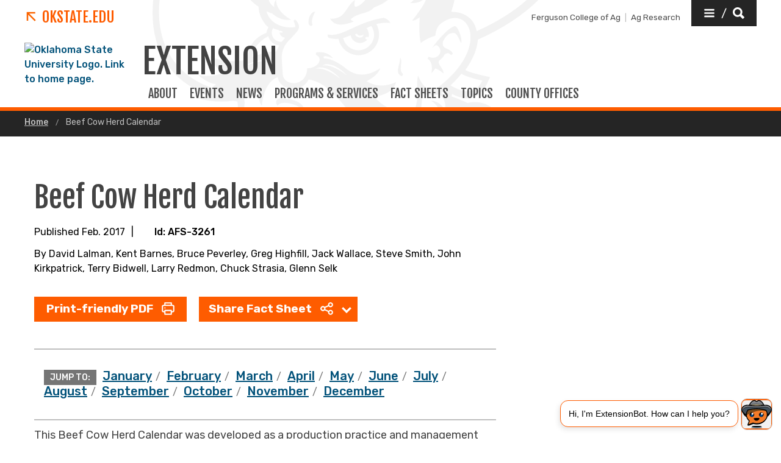

--- FILE ---
content_type: text/html; charset=UTF-8
request_url: https://extension.okstate.edu/fact-sheets/beef-cow-herd-calendar.html
body_size: 21764
content:
<!DOCTYPE HTML><html lang="en">
   <head>
      <title>Beef Cow Herd Calendar | Oklahoma State University </title>
      <meta charset="UTF-8">
      <meta name="viewport" content="width=device-width, initial-scale=1">
      <meta name="Description" content="A monthly schedule that servers to aid in production practices and management for Oklahoma cattle producers.">
      <meta property="og:image" content="">
      <meta property="og:image:secure_url" content="">
      <meta property="og:title" content="Beef Cow Herd Calendar - Oklahoma State University">
      <meta property="og:url" content="https://extension.okstate.edu/fact-sheets/beef-cow-herd-calendar.html">
      <meta property="og:description" content="A monthly schedule that servers to aid in production practices and management for Oklahoma cattle producers.">
      <meta property="og:site_name" content="">
      <meta property="og:type" content="website">
      <meta property="article:published_time" content="02/01/2017 08:14:24 AM">
      <meta property="og:locale" content="en_us">
      <meta property="fb:admins" content="">
      <meta property="fb:app_id" content="1390635147893160">
      <meta property="twitter:card" content="summary_large_image">
      <meta property="twitter:url" content="https://extension.okstate.edu/fact-sheets/beef-cow-herd-calendar.html">
      <meta property="twitter:title" content="Beef Cow Herd Calendar">
      <meta property="twitter:description" content="A monthly schedule that servers to aid in production practices and management for Oklahoma cattle producers.">
      <meta property="twitter:image" content="">
      <meta property="twitter:image:alt" content="">
      <meta property="twitter:creator" content="">
      <meta property="twitter:site" content="">
      
<meta http-equiv="X-UA-Compatible" content="IE=edge" />
<!--favicos-->
<link
  rel="apple-touch-icon-precomposed"
  sizes="144x144"
  href="https://omni.okstate.edu/_resources_global/pattern-lab-v1/favicons/apple-touch-icon-144x144.png"
/>
<link
  rel="apple-touch-icon-precomposed"
  sizes="152x152"
  href="https://omni.okstate.edu/_resources_global/pattern-lab-v1/favicons/apple-touch-icon-152x152.png"
/>
<link
  rel="icon"
  type="image/png"
  href="https://omni.okstate.edu/_resources_global/pattern-lab-v1/favicons/favicon-32x32.png"
  sizes="32x32"
/>
<link
  rel="icon"
  type="image/png"
  href="https://omni.okstate.edu/_resources_global/pattern-lab-v1/favicons/favicon-16x16.png"
  sizes="16x16"
/>
<link
  rel="shortcut icon"
  href="//omni.okstate.edu/_resources_global/pattern-lab-v1/favicons/favicon.ico"
/>

<!-- Styles -->

<link
  rel="stylesheet"
  href="https://omni.okstate.edu/_resources_global/pattern-lab-v1/css/style.css?1762203914"
  media="all"
/>

<!-- Fonts -->
<link rel="preconnect" href="https://fonts.googleapis.com" />
<link
  rel="preconnect"
  href="https://fonts.gstatic.com"
  crossorigin="anonymous"
/>
<link
  href="https://fonts.googleapis.com/css2?family=Fjalla+One&amp;family=Open+Sans:ital,wght@0,400;0,700;1,400;1,700&amp;family=Raleway:ital,wght@0,300;0,400;0,700;1,300;1,400;1,700&amp;family=Roboto:ital,wght@0,100;0,300;0,400;0,500;0,700;0,900;1,100;1,300;1,400;1,500;1,700;1,900&amp;family=Rubik:wght@300;400;500;700;900&amp;display=swap"
  rel="preload"
  as="style"
/>

<link
  rel="stylesheet"
  href="https://fonts.googleapis.com/css2?family=Fjalla+One&amp;family=Open+Sans:ital,wght@0,400;0,700;1,400;1,700&amp;family=Raleway:ital,wght@0,300;0,400;0,700;1,300;1,400;1,700&amp;family=Roboto:ital,wght@0,100;0,300;0,400;0,500;0,700;0,900;1,100;1,300;1,400;1,500;1,700;1,900&amp;family=Rubik:wght@300;400;500;700;900&amp;display=swap"
  media="print"
  onload="this.media='all'"
/>

<noscript>
  <link
    rel="stylesheet"
    href="https://fonts.googleapis.com/css2?family=Fjalla+One&amp;family=Open+Sans:ital,wght@0,400;0,700;1,400;1,700&amp;family=Raleway:ital,wght@0,300;0,400;0,700;1,300;1,400;1,700&amp;family=Roboto:ital,wght@0,100;0,300;0,400;0,500;0,700;0,900;1,100;1,300;1,400;1,500;1,700;1,900&amp;family=Rubik:wght@300;400;500;700;900&amp;display=swap"
  />
</noscript>

<!-- Scripts -->

<script
  src="https://cdnjs.cloudflare.com/ajax/libs/jquery/3.6.1/jquery.min.js"
  defer
></script>
<script
  src="https://unpkg.com/jarallax@1.10.7/dist/jarallax.min.js"
  defer
></script>
<script
  src="https://unpkg.com/jarallax@1.10.7/dist/jarallax-video.min.js"
  defer
></script>
<script
  src="https://unpkg.com/jarallax@1.10.7/dist/jarallax-element.min.js"
  defer
></script>

<script
  src="https://omni.okstate.edu/_resources_global/pattern-lab-v1/js/omniupdate.js"
  defer
></script>
      <link rel="canonical" href="https://extension.okstate.edu/fact-sheets/beef-cow-herd-calendar.html">
   </head>
   <body class="no-js show_back_to_top"><a href="#main-content" id="skip-nav-link" role="button" class="button skip-nav">Skip to main content</a>
      <header class="main-header--dark main-header--dark--alternate">
   <div class="main-header--dark__top-stripe"></div>
   <div class="main-header--dark__bg">
      <div class="main-header--dark__bg-image"></div>
   </div>
   <div class="main-header--dark__parent-links"><a class="main-nav__logo__link main-nav__parent-link" href="https://go.okstate.edu/">
         <div class="osu-logo"><img src="https://omni.okstate.edu/_resources_global/pattern-lab-v1/images/logo-vertical.svg" alt="OSU logo"></div>
         <div class="arrow-icon"><svg xmlns:xlink="http://www.w3.org/1999/xlink" role="img" class="icon" aria-hidden="true">
               <use xlink:href="#design--link-arrow"></use></svg>
            </div>
         <div>OKState.edu</div></a></div>
   <div class="main-header--dark__quickerlinks"><span class="quicklinks--quickerlink"><a href="https://agriculture.okstate.edu">Ferguson College of Ag</a></span><span class="quicklinks--quickerlink last"><a href="https://agresearch.okstate.edu/">Ag Research</a></span></div>
   <div class="main-header--dark__secondary-buttons"><a href="#" role="button" class="button button--dark quicklinks-toggle" id="quicklinks-toggle">
         <div class="open-quicklinks"><svg xmlns:xlink="http://www.w3.org/1999/xlink" role="img" class="icon" aria-hidden="true">
               <use xlink:href="#design--menu-white"></use></svg>
            <div class="quicklinks-toggle-label">
               <div class="show-for-sr">Quicklinks</div>
               <div>/</div>
               <div class="show-for-sr">Search</div>
            </div><svg xmlns:xlink="http://www.w3.org/1999/xlink" role="img" class="icon" aria-hidden="true">
               <use xlink:href="#design--search-white"></use></svg>
            </div></a></div>
   <div class="main-header--dark__quicklinks-dropdown">
      <div class="main-nav-utility__container main-header--dark__quicklinks-dropdown__collapse">
         <div class="main-nav-utility__close-button"><a href="#" class="" id="utility-toggle"><span>Close</span><svg xmlns:xlink="http://www.w3.org/1999/xlink" role="img" class="icon" aria-hidden="true">
                  <use xlink:href="#design--nav-close"></use></svg></a></div>
         <div class="main-nav-utility__search">
            <div class="main-nav-search">
               <h2 class="main-nav-utility__heading">Search</h2>
               											<form class="search-bar" id="main-nav-search-form" action="/search-results.html">
<div class="search-bar__form">
<div class="input-group">
<input class="input-group-field" type="text" placeholder="What can we help you find?" name="q" id="site-search-input">					
<input id="site-search-url" type="hidden" name="site" value="https://extension.okstate.edu/">
<div class="input-group-button">
<label for="site-search-input" class="show-for-sr">Search this site</label>
<input type="submit" class="button" value="Search" id="site-search">
</div>
</div>
</div><fieldset>
<legend class="show-for-sr">Search</legend>
<ul>
<li><label for="siteSearchRadio"><input id="siteSearchRadio" name="radio" type="radio" class="radio" data-results_page="/search-results.html" checked="checked">Search Extension</label></li>
<li><label for="osuSearchRadio"><input id="osuSearchRadio" name="radio" type="radio" class="radio">All of Oklahoma State University</label></li>
</ul>
</fieldset></form>										</div>
         </div>
         <div class="main-nav-utility__footer-button"><a href="#" tabindex="-1" class="back-to-top"><span class="show-for-sr">Go back to top of page</span><svg xmlns:xlink="http://www.w3.org/1999/xlink" role="img" class="icon" aria-hidden="true">
                  <use xlink:href="#design--back-to-top"></use></svg></a></div>
      </div>
   </div>
   <div class="main-header--dark__logo"><a href="https://go.okstate.edu/">
									<img src="https://digitalassets.okstate.edu/m/5edd2b756cf31c9c/original/Logo-Web-Ready.svg" alt="Oklahoma State University Logo. Link to home page."/>								</a></div>
   <div class="main-header--dark__title"><a href="/">
         <h1 role="presentation">
            <div>Extension</div>
         </h1></a></div>
   <div class="main-header--dark__mobile-nav-toggle"><a href="#" class="open-toggle"><svg xmlns:xlink="http://www.w3.org/1999/xlink" role="img" class="icon" aria-hidden="true">
            <use xlink:href="#design--menu-icon"></use></svg><span class="show-for-sr">Open Main Menu</span></a><a href="#" class="close-toggle"><svg xmlns:xlink="http://www.w3.org/1999/xlink" role="img" class="icon" aria-hidden="true">
            <use xlink:href="#design--close-nav"></use></svg><span class="show-for-sr">Close Main Menu</span></a></div>
   <div class="main-header--dark__main-nav">
      <div class="main-nav__links">
         <div>
            <style><!--
@media screen (max-width: 64em) { /* aprox 1000px width */
  .with-sidebar__main  .table-container {/* only tables in the Main content area */
  overflow: auto;      /* scroll Bars if need */
  outline: solid gray 1px;  /* outline scroll area */
  max-height: 30em;    /* max height of scroll area */
 }
}
--></style>
         </div><a class="main-nav__link" href="/about-us.html">
            						ABOUT
            					</a> 
         				<a class="main-nav__link" href="/events/index.html">
            						EVENTS
            					</a> 
         				<a class="main-nav__link" href="/articles/index.html">
            						News
            					</a> 
         				<a class="main-nav__link" href="/programs/index.html">
            						PROGRAMS &amp; SERVICES
            					</a> 
         				<a class="main-nav__link" href="/fact-sheets/index.html">
            						FACT SHEETS
            					</a> 
         				<a class="main-nav__link" href="/topics/index.html">
            						TOPICS
            					</a> 
         				<a class="main-nav__link" href="/county/index.html">
            						COUNTY OFFICES
            					</a> 
         				</div>
   </div>
   <div class="main-header--dark__mobile-nav">
      <div class="main-header--dark__mobile-nav__collapse">
         <div class="tabs-content" data-tabs-content="tabs">
            <div class="tabs-panel main-nav-mobile-tabs__panel is-active" id="panel1">
               <div class="main-nav__links">
                  <div>
                     <style><!--
@media screen (max-width: 64em) { /* aprox 1000px width */
  .with-sidebar__main  .table-container {/* only tables in the Main content area */
  overflow: auto;      /* scroll Bars if need */
  outline: solid gray 1px;  /* outline scroll area */
  max-height: 30em;    /* max height of scroll area */
 }
}
--></style>
                  </div><a class="main-nav__link" href="/about-us.html">
                     						ABOUT
                     					</a> 
                  				<a class="main-nav__link" href="/events/index.html">
                     						EVENTS
                     					</a> 
                  				<a class="main-nav__link" href="/articles/index.html">
                     						News
                     					</a> 
                  				<a class="main-nav__link" href="/programs/index.html">
                     						PROGRAMS &amp; SERVICES
                     					</a> 
                  				<a class="main-nav__link" href="/fact-sheets/index.html">
                     						FACT SHEETS
                     					</a> 
                  				<a class="main-nav__link" href="/topics/index.html">
                     						TOPICS
                     					</a> 
                  				<a class="main-nav__link" href="/county/index.html">
                     						COUNTY OFFICES
                     					</a> 
                  				</div>
            </div>
         </div>
         <div class="mobile-quickerlinks mobile-nav"><span class="mobile-quicklinks--quickerlink"><a href="https://agriculture.okstate.edu">Ferguson College of Ag</a></span><span class="mobile-quicklinks--quickerlink last"><a href="https://agresearch.okstate.edu/">Ag Research</a></span></div>
         <div class="mobile-search-quicklinks">
            <div class="mobile-nav-utility__container ">
               <div class="main-nav-utility__search">
                  <div class="main-nav-search">
                     <h2 class="main-nav-utility__heading">Search</h2>
                     											<form class="search-bar" id="main-nav-search-form" action="/search-results.html">
<div class="search-bar__form">
<div class="input-group">
<input class="input-group-field" type="text" placeholder="What can we help you find?" name="q" id="site-search-input">					
<input id="site-search-url" type="hidden" name="site" value="https://extension.okstate.edu/">
<div class="input-group-button">
<label for="site-search-input" class="show-for-sr">Search this site</label>
<input type="submit" class="button" value="Search" id="site-search">
</div>
</div>
</div><fieldset>
<legend class="show-for-sr">Search</legend>
<ul>
<li><label for="siteSearchRadio"><input id="siteSearchRadio" name="radio" type="radio" class="radio" data-results_page="/search-results.html" checked="checked">Search Extension</label></li>
<li><label for="osuSearchRadio"><input id="osuSearchRadio" name="radio" type="radio" class="radio">All of Oklahoma State University</label></li>
</ul>
</fieldset></form>										</div>
               </div>
               <div class="main-nav-utility__footer-button"><a href="#" tabindex="-1" class="back-to-top"><span class="show-for-sr">Go back to top of page</span><svg xmlns:xlink="http://www.w3.org/1999/xlink" role="img" class="icon" aria-hidden="true">
                        <use xlink:href="#design--back-to-top"></use></svg></a></div>
            </div>
         </div>
      </div>
   </div>
</header><main class="main " id="main-content">
         <nav aria-label="Breadcrumb" class="breadcrumbs">
            <div class="breadcrumbs__container">
               <ul>
                  <li><a href="https://extension.okstate.edu/"> Home </a></li>
                  <li><a href="beef-cow-herd-calendar.html" aria-current="page"> Beef Cow Herd Calendar </a></li>
               </ul>
            </div>
         </nav>
         		
         		
         	
         <div class="page-section">
            <div class="page-section__container">
               <div class="with-sidebar with-sidebar--inverted with-sidebar--alternate">
                  <aside class="with-sidebar__sidebar"><!-- OU Search Ignore Start Here -->
                     <nav class="side-nav hidden">
                        <div class="side-nav__header"><span><svg xmlns:xlink="http://www.w3.org/1999/xlink" role="img" class="icon" aria-hidden="true">
                                 <use xlink:href="#design--link-arrow"></use></svg></span> 
                           				</div>
                        <div class="side-nav__body"><ul><li><a href="/fact-sheets/improve-fishing-in-your-pond.html">Improve Fishing in Your Pond</a></li><li><a href="/fact-sheets/should-i-buy-or-retain-stockers-to-graze-wheat-pasture.html">Should I Buy (or Retain) Stockers to Graze Wheat Pasture?</a></li></ul></div>
                     </nav>
                     <!-- OU Search Ignore End Here -->                     	
                     
                     		
                     
                     		
                     
                     	</aside>
                  <div class="with-sidebar__main">
                     <h1>Beef Cow Herd Calendar</h1>
                     <div class="byline_sharing_container"><span>Published Feb. 2017</span><span>|</span><span>Id: AFS-3261</span></div>
                     <div class="byline_container">
                        											By 
                        											David Lalman, Kent Barnes, Bruce Peverley, Greg Highfill, Jack Wallace, Steve Smith,
                        John Kirkpatrick, Terry Bidwell, Larry Redmon, Chuck Strasia, Glenn Selk</div>
                     <div class="share_button_container"><a role="button" class="button mixed-case" href="/fact-sheets/print-publications/afs/beef-cow-herd-calendar-afs-3261.pdf">Print-friendly PDF
                           					<svg xmlns:xlink="http://www.w3.org/1999/xlink" role="img" class="icon" aria-hidden="true">
                              <use xlink:href="#design--icon_print"></use></svg></a><ul class="dropdown menu  dropdown--sharing" data-dropdown-menu="true" data-disable-hover="true" data-click-open="true">
                           <li class="is-dropdown-submenu-parent"><a href="#">Share Fact Sheet
                                 						<svg xmlns:xlink="http://www.w3.org/1999/xlink" role="img" class="icon" aria-hidden="true">
                                    <use xlink:href="#design--icon_share"></use></svg></a><ul class="menu is-dropdown-submenu">
                                 <li><a target="_blank" OnClick="window.open(this.href,'targetWindow','toolbar=no,location=0,status=no,menubar=no,scrollbars=yes,resizable=yes,width=600,height=250'); return false;" href="https://www.facebook.com/sharer/sharer.php?u=https://extension.okstate.edu/fact-sheets/beef-cow-herd-calendar.html" class="">Facebook</a></li>
                                 <li><a target="_blank" OnClick="window.open(this.href,'targetWindow','toolbar=no,location=0,status=no,menubar=no,scrollbars=yes,resizable=yes,width=600,height=250'); return false;" href="https://twitter.com/intent/tweet?url=https://extension.okstate.edu/fact-sheets/beef-cow-herd-calendar.html" class="">Twitter</a></li>
                                 <li><a target="_blank" OnClick="window.open(this.href,'targetWindow','toolbar=no,location=0,status=no,menubar=no,scrollbars=yes,resizable=yes,width=600,height=250'); return false;" href="https://pinterest.com/pin/create/link/?url=https://extension.okstate.edu/fact-sheets/beef-cow-herd-calendar.html&amp;media=https://extension.okstate.edu%20/fact-sheets/images/beef-cow-herd-calendar/thumbnail-beef-cow-herd-calendar.jpg&amp;description=A%20monthly%20schedule%20that%20servers%20to%20aid%20in%20production%20practices%20and%20management%20for%20Oklahoma%20cattle%20producers." class="">Pinterest</a></li>
                              </ul>
                           </li>
                        </ul>
                     </div>
                     <div class="jump-to">
                        <div class="jump-to__container">
                           <ul><span>Jump To:</span><li><a href="#january" class="">January</a></li>
                              <li><a href="#february" class="">February</a></li>
                              <li><a href="#march" class="">March</a></li>
                              <li><a href="#april" class="">April</a></li>
                              <li><a href="#may" class="">May</a></li>
                              <li><a href="#june" class="">June</a></li>
                              <li><a href="#july" class="">July</a></li>
                              <li><a href="#august" class="">August</a></li>
                              <li><a href="#september" class="">September</a></li>
                              <li><a href="#october" class="">October</a></li>
                              <li><a href="#november" class="">November</a></li>
                              <li><a href="#december" class="">December</a></li>
                           </ul>
                        </div>
                     </div>
                     <p>This Beef Cow Herd Calendar was developed as a production practice and management
                        guide for Oklahoma cattle producers.&nbsp; Local adjustments and adaptations in some areas
                        may be necessary due to differences in types of grass and cattle, amount of rainfall,
                        length of growing season or other factors.&nbsp; Assistance in making these adjustments
                        for local farms is immediately available to cattle producers by calling or visiting
                        the county or area Extension office.</p>
                     
                     <p>&nbsp;</p>
                     
                     <h2 id="january">January</h2>
                     
                     <p>&nbsp;</p>
                     
                     <h3>Fall Calving</h3>
                     
                     <ol>
                        
                        <li>If a high percentage of cows return to heat after 40 days of breeding, have bulls
                           rechecked for fertility and cows and bulls examined for reproductive diseases by a
                           veterinarian.&nbsp; Change bulls if necessary, and re-evaluate the nutrition program.</li>
                        
                        <li>Assign yearling bulls 15 to 20 cows, two- and three-year-olds 20 to 25, and aged bulls
                           25 to 40.</li>
                        
                        <li>Continue supplemental feeding of bulls, cows, and calves.&nbsp; If small grain pasture
                           is available, adjust supplemental feeding to requirements of cows.</li>
                        
                        <li>If a creep feeding program is desired, limit-feed a high protein (30-40%) supplement,
                           such as recommended in the Oklahoma Silver program.&nbsp; See your local Extension Agricultural
                           Educator for further details.</li>
                        </ol>
                     
                     <p>&nbsp;</p>
                     
                     <h3>Spring Calving</h3>
                     
                     <ol>
                        
                        <li>&nbsp; Continue supplemental feeding of pregnant females, so that they will be in good
                           condition at calving.</li>
                        
                        <li>Check first calf heifers (due to calve) several times daily for possible calving difficulties.</li>
                        
                        <li>Feed in evening to encourage daytime calving.</li>
                        
                        <li>Weigh yearling heifers, adjust weights, and calculate ratios.&nbsp; Base selection on both
                           weaning and yearling information.&nbsp; Also select for good disposition and temperament,
                           sound feet and legs, and dam’s udder structure.</li>
                        
                        <li>Purebred breeders should send performance data to the national breed association office.</li>
                        
                        <li>Review details listed under March for herd sire selection.</li>
                        
                        <li>Check body condition score on heifers and cows.</li>
                        </ol>
                     
                     <p>&nbsp;</p>
                     
                     <h4>General Recommendations:</h4>
                     
                     <ol>
                        
                        <li>Water is as important in the winter as it is in the summer.&nbsp; Keep tanks or other water
                           supplies open by breaking ice at least daily or by using a heater or freeze-proof
                           stock tanks.</li>
                        
                        <li>Provide free choice mineral mix year around (a commercial mix or one part salt and
                           one part dicalcium phosphate).</li>
                        
                        <li>When grass tetany is a problem on fescue or small grain pastures, supplement with
                           one and a half to two ounces of magnesium oxide per cow daily in mineral mix.</li>
                        
                        <li>Use small grain pasture efficiently.&nbsp; Limit-graze cows to meet protein needs or to
                           stretch limited dry pasture or hay.</li>
                        
                        <li>Test the soil to determine phosphorus (P), potassium (K) and lime needs for spring-seeded
                           legumes, such as lespedeza, sweet clover, red clover, and white clover.</li>
                        
                        <li>Plan the financial management program for the year, including cash flow and deadlines
                           for payment of interest and taxes.&nbsp; Set both yearly and long-term ranch goals.</li>
                        
                        <li>Use prescribed fire to improve forage quality, reduce ticks, and control weeds and
                           brush.</li>
                        </ol>
                     
                     <p>&nbsp;</p>
                     
                     <h2 id="february">February</h2>
                     
                     <p>&nbsp;</p>
                     
                     <h3>Fall Calving</h3>
                     
                     <ol>
                        
                        <li>Continue supplemental feeding program.</li>
                        
                        <li>Remove bulls after a 90-day breeding season.</li>
                        
                        <li>If needed, continue limit-fed creep to calves.</li>
                        </ol>
                     
                     <p>&nbsp;</p>
                     
                     <h3>Spring Calving</h3>
                     
                     <ol>
                        
                        <li>Continue supplemental feeding and increase feed amount for cows that calved early,
                           especially first calf heifers and thin cows.</li>
                        
                        <li>Thirty days before breeding, vaccinate replacement heifers with 7-way Clostridial
                           bacterin; IBR, BVD, PI3, and BRSV modified live vaccine; and 5-way Leptospira-Campylobacter
                           bacterin.&nbsp; Consult your veterinarian on vaccine types and other vaccinations recommended
                           in the area.</li>
                        
                        <li>Deworm if needed.&nbsp; Also, evaluate growth of yearling replacements.&nbsp; Will they be big
                           enough to breed in April or May?</li>
                        
                        <li>Check the cows regularly for possible calving difficulties, and baby calves for scours
                           or pneumonia.</li>
                        
                        <li>Complete selection and culling of yearling heifers as outlined in January.</li>
                        
                        <li>Prepare for herd sire selection and procurement as outlined in March and April</li>
                        </ol>
                     
                     <p>&nbsp;</p>
                     
                     <h4>General Recommendations:</h4>
                     
                     <ol>
                        
                        <li>On small grain pasture, continue to limit-graze cows for protein needs and creep-graze
                           calves.</li>
                        
                        <li>Begin anaplasmosis control program.&nbsp; At the time of this printing Anaplasmosis vaccine
                           is not in production, with no definite time of restarting production.&nbsp; The following
                           recommendations are made with the assumption that a vaccine will be available soon.&nbsp;
                           Consider vaccinating before parasite carriers become active and while cows are open.&nbsp;
                           If cows are not vaccinated and there is a potential problem, begin feeding chlortetracycline
                           in mineral mix in late February and continue throughout the entire growing season.&nbsp;
                           Vaccinate bulls for anaplasmosis, regardless of antibiotic use.&nbsp; If the herd is purebred
                           and the cattle are shipped in interstate commerce, consult with your veterinarian
                           on a control program because the vaccine will cause cows to react to the test.</li>
                        
                        <li>Fertilize fescue and small grain pastures depending on moisture, soil test, and forage
                           production needs.</li>
                        
                        <li>Oats can be drilled in Bermuda sod in February or March.</li>
                        
                        <li>Sprig Bermudagrass during late February and March in a clean firm seedbed.</li>
                        
                        <li>Use prescribed fire to improve forage quality, reduce ticks, and control weeds and
                           brush.</li>
                        </ol>
                     
                     <p>&nbsp;</p>
                     
                     <h2 id="march">March</h2>
                     
                     <p>&nbsp;</p>
                     
                     <h3>Fall Calving</h3>
                     
                     <ol>
                        
                        <li>Continue to creep-graze calves and limit-graze cows on wheat and other small grain
                           pasture.</li>
                        
                        <li>Continue supplemental feeding of cattle wintered on low quality forage.&nbsp; If grass
                           is in short supply, feed hay or other supplemental energy.</li>
                        
                        <li>Vaccinate all heifer calves between four and ten months of age for brucellosis.&nbsp; Calves
                           may also be vaccinated with 7-way Clostridial bacterin, 5-way Leptospira bacterin,
                           and an Intranasal IBR-PI3 vaccine or IBR, BVD, PI3 &amp; BRSV vaccine that may be used
                           around pregnant cows.</li>
                        </ol>
                     
                     <p>&nbsp;</p>
                     
                     <h3>Spring Calving</h3>
                     
                     <ol>
                        
                        <li>Continue supplemental feeding.&nbsp; Increase protein and energy intake to offset increased
                           nutrient requirement for lactation.</li>
                        
                        <li>Semen evaluate bulls, trim feet if needed and vaccinate with Leptospira/Campylobacter
                           bacterin.&nbsp; Address internal and external parasite problems.</li>
                        
                        <li>Purchase new bulls.&nbsp; Use EPD’s along with other performance and pedigree information
                           to make selection decisions.&nbsp; Check health history, including immunizations and diseases
                           from farm of origin.</li>
                        
                        <li>After calving and before breeding (30 days preferable), vaccinate cows with 5-way
                           Leptospira/Campylobacter bacterin, IBR, BVD, PI3, and BRSV vaccine.&nbsp; Vaccines used
                           should be recommended by the local veterinarian.</li>
                        
                        <li>Supplement cows to maintain body condition at calving to enhance rebreeding performance.</li>
                        
                        <li>Monitor development of replacement heifers.&nbsp; Make certain they are gaining enough
                           to reach 65% of their expected mature weight by the beginning of the breeding season
                           (715 pounds if mature weight is 1100).</li>
                        </ol>
                     
                     <p>&nbsp;</p>
                     
                     <h4>General Recommendations:</h4>
                     
                     <ol>
                        
                        <li>Vaccinate bulls for anaplasmosis, if not previously done this year.</li>
                        
                        <li>Begin grazing Bermudagrass pastures overseeded in fall with small grains.&nbsp; Use for
                           lactating cows, stocker calves, or as a creep for nursing calves.</li>
                        
                        <li>Sample soil from established Bermudagrass, old world bluestem, and lovegrass pastures
                           to determine fertilizer needs.</li>
                        
                        <li>Remove old growth from weeping lovegrass and old world bluestem by grazing, clipping,
                           or burning.</li>
                        
                        <li>Plant spring-seeded legumes, such as lespedeza, sweet clover, red clover, and white
                           clover.&nbsp; Inoculate legume seeds before planting.</li>
                        
                        <li>Use prescribed fire to improve forage quality, reduce ticks, and control weeds and
                           brush.</li>
                        </ol>
                     
                     <p id="">&nbsp;</p>
                     
                     <h2 id="april">April</h2>
                     
                     <p>&nbsp;</p>
                     
                     <h3>Fall Calving</h3>
                     
                     <ol>
                        
                        <li>Although some spring growth may appear, continue to supplement cows grazing lovegrass,
                           Bermudagrass, and native grass pastures.</li>
                        
                        <li>Follow vaccine program as outlined in March, if not done at that time.</li>
                        </ol>
                     
                     <p>&nbsp;</p>
                     
                     <h3>Spring Calving</h3>
                     
                     <ol>
                        
                        <li>Check weight and body condition score on replacement heifers and adjust supplemental
                           feeding program as necessary.&nbsp; Begin breeding replacement heifers 20 to 30 days before
                           the rest of the cow herd.</li>
                        
                        <li>Although some spring growth may appear, continue to supplement cows grazing lovegrass,
                           Bermudagrass, and native grass pastures.</li>
                        
                        <li>If not previously done this year, after calving and at least 30 days before breeding,
                           vaccinate cows with 5-way Leptospira/Campylobacter bacterin, IBR, BVD, PI3, and BRSV
                           vaccine.&nbsp; This schedule should be approved by your veterinarian.</li>
                        
                        <li>If not previously done in February and March, complete sire selection and culling
                           of replacement heifers.&nbsp; Base decisions on performance records as outlined in January,
                           February, and March sections.</li>
                        
                        <li>Conduct fertility check and provide a breeding soundness exam for all herd sires.</li>
                        
                        <li>Plan and implement MGA based synchronization program for artificial insemination.&nbsp;
                           If the MGA system will be used (14 days of MGA feeding followed by 17 days without
                           MGA and a prostaglandin injection on day 31) for cows or heifers to be br­ed in early
                           May, MGA feeding will need to begin in early April.</li>
                        </ol>
                     
                     <p>&nbsp;</p>
                     
                     <h4>General Recommendations:</h4>
                     
                     <ol>
                        
                        <li>Vaccinate bulls for anaplasmosis, if not previously done this year, and continue other
                           control measures for the herd.</li>
                        
                        <li>Plan fly and tick control program.&nbsp; Check spraying equipment, dust bags, and oilers,
                           and purchase needed chemicals or tags for fly and tick control.&nbsp; Use insecticide impregnated
                           ear tags if ear ticks are a problem and there is no resistance in your area.</li>
                        
                        <li>For establishing new stands of lovegrass, seed in April and May.&nbsp; Spray or burn weeds
                           in Bermuda and native grass pastures in late April or May.</li>
                        
                        <li>Use prescribed fire to eradicate cedars and improve forage quality.</li>
                        
                        <li>Utilize a controlled burning program on native range, to control weed and brush.&nbsp;
                           Controlled burning has also been shown to increase weaning performance of fall-born
                           calves.</li>
                        
                        <li>As temperature increases, remove cattle from endophyte infected fescue pasture; usually
                           by early May.&nbsp; For fescue or other cool season forages, manage pastures to keep forage
                           from maturing and incorporate legumes to aid in preventing fescue summer slump.</li>
                        </ol>
                     
                     <p>&nbsp;</p>
                     
                     <h2 id="may">May</h2>
                     
                     <p>&nbsp;</p>
                     
                     <h3>Fall Calving</h3>
                     
                     <ol>
                        
                        <li>Develop marketing or retained ownership plan for calves.</li>
                        
                        <li>Look for unsound cows that should be culled due to feet and leg, eye or udder problems.</li>
                        
                        <li>Weigh calves, adjust weaning weights, and calculate ratios.&nbsp; Identify and cull bulls
                           that have sired groups of calves that are significantly below the herd average in
                           weaning weight.</li>
                        
                        <li>Purebred breeders should send records to the national breed association for processing.</li>
                        </ol>
                     
                     <p>&nbsp;</p>
                     
                     <h3>Spring Calving</h3>
                     
                     <ol>
                        
                        <li>Castrate, dehorn, implant (except replacement heifers), and vaccinate new calves for
                           7-way Clostridial bacterin, Intranasal IBR, PI3 vaccine (consult your local veterinarian).</li>
                        
                        <li>Vaccinate heifer calves for brucellosis between four and 10 months of age.</li>
                        
                        <li>If not previously done this year, after calving and 30 days before breeding, vaccinate
                           cows with Leptospira/Campylobacter bacterin, IBR, PI3, BRSV and BVD vaccine depending
                           on the veterinarian’s recommendations.&nbsp; Also vaccinate all bulls with the above vaccines.</li>
                        
                        <li>Vaccinate bulls with the above vaccines on a yearly basis.</li>
                        
                        <li>Deworm cows and bulls from mid May to early June, if needed.</li>
                        
                        <li>Turn bulls out with cows.&nbsp; Assign yearlings 10 to 15 cows; two- to three-year-olds,
                           20 to 25 cows; and aged bulls, 25 to 40 cows.</li>
                        
                        <li>Critically evaluate body condition in thin cows.&nbsp; If body condition score is less
                           than 4, consider weaning calves early, especially first calf heifers.&nbsp; See Extension
                           agriculture educator for assistance.</li>
                        </ol>
                     
                     <p>&nbsp;</p>
                     
                     <h4>General Recommendations:</h4>
                     
                     <ol>
                        
                        <li>Implement a fly and tick control program for all cattle.</li>
                        
                        <li>If adequate new growth is available, warm-season grasses provide all nutrients for
                           cow herd except salt and water.</li>
                        
                        <li>Fertilize Bermudagrass and old world bluestem with 50 to 60 lbs. N/acre and with P
                           and K, according to soil test.&nbsp; Set temporary fences to establish grazing rotation
                           system.</li>
                        
                        <li>Rotation graze or harvest weeping lovegrass for hay at about 35-day intervals (rest
                           four weeks, graze one week).</li>
                        
                        <li>Harrow Bermudagrass pastures to scatter manure and reduce internal parasite problems.</li>
                        
                        <li>Plant sudan and sudan hybrids for summer grazing or hay, fertilizing according to
                           soil test.</li>
                        
                        <li>Continue anaplasmosis control program.</li>
                        
                        <li>If a rotational grazing system is used, graze native grass using 40-day intervals
                           (rest 40 days, graze five days).</li>
                        </ol>
                     
                     <p>&nbsp;</p>
                     
                     <h2 id="june">June</h2>
                     
                     <p>&nbsp;</p>
                     
                     <h3>Fall Calving</h3>
                     
                     <ol>
                        
                        <li>Wean calves in June or July, when warm-season grasses begin to deteriorate in quality.</li>
                        
                        <li>Pregnancy check cows and bred heifers.&nbsp; Consider culling problem or low performance
                           cattle.</li>
                        
                        <li>&nbsp; Vaccinate all weaned calves kept as stockers or replacement heifers with 7-way Clostridial
                           bacterin, Leptospira bacterin, and IBR, BVD, PI3, and BRSV vaccine (consult with a
                           veterinarian on this vaccination program and other diseases that may be a problem).&nbsp;
                           Deworm if necessary.</li>
                        
                        <li>Implant calves to be kept as stockers, but not replacement heifers.</li>
                        </ol>
                     
                     <p>&nbsp;</p>
                     
                     <h3>Spring Calving</h3>
                     
                     <ol>
                        
                        <li>If a high percentage of cows return to heat after 40 days of breeding, have bulls
                           rechecked for fertility and cows and bulls examined for reproductive diseases by your
                           veterinarian.&nbsp; Change bulls, if necessary, and re-evaluate the previous year’s nutrition
                           program.</li>
                        
                        <li>Follow vaccine program outlined for May, if not done at that time.</li>
                        
                        <li>Implement high protein, limit fed creep (OK Silver) for calves, if so desired.</li>
                        
                        <li>Deworm cows and calves on improved pastures.</li>
                        </ol>
                     
                     <p>&nbsp;</p>
                     
                     <h4>General Recommendations:</h4>
                     
                     <ol>
                        
                        <li>Treat cattle for grubs between July 1 and October 1 (before larvae reach the back).</li>
                        
                        <li>Continue fly and tick control program.</li>
                        
                        <li>Cut native grass for hay before July 1.&nbsp; Do not mow or graze again until after frost.</li>
                        
                        <li>If additional summer grazing or hay is needed, fertilize weeping lovegrass with 30
                           to 60 lbs. N/acre.</li>
                        
                        <li>Rotation graze or harvest bermudagrass for hay at about 30-day intervals (rest four
                           weeks, graze one week).</li>
                        
                        <li>Begin grazing sudan and sudan hybrids at 18 to 24 inches in height.</li>
                        
                        <li>Continue anaplasmosis control program.</li>
                        
                        <li>Begin OK Gold for stocker calves and fall born replacement heifers.&nbsp; Oklahoma Gold
                           consists of one pound per day of 38-41% natural protein with a feed additive such
                           as Bovatec®, Gainpro® or chlortetracycline.&nbsp; See extension educator or feed supplier
                           for further details.</li>
                        </ol>
                     
                     <p>&nbsp;</p>
                     
                     <h2 id="july">July</h2>
                     
                     <p>&nbsp;</p>
                     
                     <h3>Fall Calving</h3>
                     
                     <ol>
                        
                        <li>Wean calves and vaccinate as recommended in June.</li>
                        
                        <li>If not completed, pregnancy check cows and bred heifers, make culling decisions and
                           vaccinate stockers and replacement heifers.</li>
                        
                        <li>Place weaned calves on good quality pasture and watch closely for health problems.</li>
                        </ol>
                     
                     <p>&nbsp;</p>
                     
                     <h3>Spring Calving</h3>
                     
                     <ol>
                        
                        <li>Remove bulls after 70 to 90-day breeding season.</li>
                        
                        <li>Continue to creep graze calves on sudan pasture.</li>
                        
                        <li>Watch the herd closely for health problems.</li>
                        
                        <li>Continue creep for calves (OK Silver).</li>
                        
                        <li>Deworm intensively grazed cows, if needed.</li>
                        
                        <li>Body condition score cows and if thin, consider weaning calves early and/or supplementing
                           cows.</li>
                        
                        <li>Complete marketing or retained ownership plan for calves.</li>
                        </ol>
                     
                     <p>&nbsp;</p>
                     
                     <h4>General Recommendations:</h4>
                     
                     <ol>
                        
                        <li>Water is extremely important in hot weather.&nbsp; Make routine checks of the water supply.</li>
                        
                        <li>If additional summer grazing or hay is needed, fertilize Bermudagrass with 40 to 60
                           lbs. N/acre.</li>
                        
                        <li>Harvest sudan and sudan hybrids for hay in the boot stage (normally three to four
                           feet in height).&nbsp; Top dress with nitrogen to promote growth.&nbsp; It is a good idea to
                           run a routine nitrate test on a field before harvesting hay.</li>
                        
                        <li>Treat for cattle grubs after heel fly activity ceases and before&nbsp; larvae&nbsp; reach&nbsp; the&nbsp;
                           back,&nbsp; between&nbsp; July&nbsp; 1&nbsp; and&nbsp; October 1.</li>
                        
                        <li>Continue fly and tick control program.</li>
                        
                        <li>Continue anaplasmosis control program.</li>
                        
                        <li>Remove intensive early stocking (IES) calves from native grass by July 10.</li>
                        
                        <li>Supplement stockers and replacement heifers with OK Gold feed.</li>
                        </ol>
                     
                     <p>&nbsp;</p>
                     
                     <h2 id="august">August</h2>
                     
                     <p>&nbsp;</p>
                     
                     <h3>Fall Calving</h3>
                     
                     <ol>
                        
                        <li>Continue the newly weaned stockers on the highest quality pasture available.</li>
                        
                        <li>Observe all groups of cattle closely for health problems.</li>
                        
                        <li>Identify purebred herds and test stations at which you want to look for herd sires.&nbsp;
                           Check sale dates and review performance criteria.</li>
                        </ol>
                     
                     <p>&nbsp;</p>
                     
                     <h3>Spring Calving</h3>
                     
                     <ol>
                        
                        <li>Continue to creep graze calves on sudan or other high quality pasture, if available.&nbsp;
                           Manage (rotationally graze or hay) sudan so that it does not become mature and of
                           low quality.</li>
                        
                        <li>Observe the herd closely for health problems such as pinkeye and foot rot.</li>
                        
                        <li>Continue creep feeding program for calves (OK Silver).</li>
                        
                        <li>Evaluate body condition of young cows.&nbsp; Wean calves if body condition score is 4 or
                           lower.</li>
                        </ol>
                     
                     <p>&nbsp;</p>
                     
                     <h4>General Recommendations:</h4>
                     
                     <ol>
                        
                        <li>Continue fly, tick, and anaplasmosis control programs.</li>
                        
                        <li>Plan winter pasture program.&nbsp; Prepare seedbeds for small grain pastures and fertilize
                           according to soil test.</li>
                        
                        <li>Treat cattle for grubs after heel fly activity ceases, between July 1 and October
                           1, before larvae reach the back.</li>
                        
                        <li>Identify pasture weed problems to aid in planning control methods needed next spring.&nbsp;
                           Adjust stocking rate and grazing system to control undesirable plants and forage accumulation
                           for prescribed fire.</li>
                        
                        <li>Evaluate cool-season pastures, commercial supplements or bulk feed commodities as
                           alternatives for supplemental feed in winter.</li>
                        
                        <li>Continue OK Gold supplementation for stocker and replacement heifers grazing moderate
                           to low quality pasture.</li>
                        </ol>
                     
                     <p>&nbsp;</p>
                     
                     <h2 id="september">September</h2>
                     
                     <p>&nbsp;</p>
                     
                     <h3>Fall Calving</h3>
                     
                     <ol>
                        
                        <li>Separate cow herd into management groups for the calving season and the winter feeding
                           period (i.e., first calf heifers, mature cows, open heifers).</li>
                        
                        <li>Monitor the herd closely for health problems.</li>
                        
                        <li>Monitor first calf heifers closely for calving difficulties.&nbsp; Assist heifers after
                           one hour of labor, and cows after 30 minutes.</li>
                        
                        <li>Thirty days before breeding, vaccinate replacement heifers with7-way Clostridial,
                           Leptospria/Campylobacter vaccine, IBR, BVD, PI3, and BRSV vaccines and other diseases
                           the veterinarian prescribes.</li>
                        
                        <li>Treat for internal and external parasites, as needed.</li>
                        
                        <li>Weigh yearling heifers.&nbsp; Adjust weights and calculate ratios.&nbsp; Base selection on both
                           weaning and yearling information.&nbsp; Purebred breeders should send performance data
                           to the national breed association office.</li>
                        
                        <li>Prepare for herd sire selection and procurement as outlined in August.</li>
                        
                        <li>Conduct fertility check and provide a breeding soundness exam for all herd sires.</li>
                        </ol>
                     
                     <p>&nbsp;</p>
                     
                     <h3>Spring Calving</h3>
                     
                     <ol>
                        
                        <li>Continue to creep graze calves on sudan or other high quality pasture.</li>
                        
                        <li>Prepare for weaning.&nbsp; Purchase needed veterinary supplies.&nbsp; Give calves pre-weaning
                           vaccinations.&nbsp; Prepare equipment and facilities for weaning.&nbsp; Reevaluate marketing
                           and retained ownership alternatives.</li>
                        
                        <li>Identify and record unsound cows that should not be kept for another year.</li>
                        
                        <li>Weigh calves, adjust weaning weights, and calculate ratios.&nbsp; Identify and cull bulls
                           that have sired groups of calves that are significantly below the herd average in
                           weaning weight or feedlot and carcass performance.&nbsp; Purebred breeders should send
                           records to the national breed association for processing.</li>
                        
                        <li>Continue creep feeding program for calves (OK Silver).</li>
                        
                        <li>Wean calves from thin young cows.&nbsp; Supplement one pound of high protein feed (38-41%)
                           to thin cows in order to allow increase in body condition before winter.</li>
                        </ol>
                     
                     <p>&nbsp;</p>
                     
                     <h4>General Recommendations:</h4>
                     
                     <ol>
                        
                        <li>Treat for cattle grubs, if not previously done.</li>
                        
                        <li>Obtain laboratory analysis on hay to be fed during the winter.&nbsp; Borrow the special
                           core sample from the Extension office to obtain representative samples.&nbsp; Request protein,
                           TDN, Ca, and P analysis, and nitrate levels on sudan and sudan hybrids.</li>
                        
                        <li>Plant clean-tilled small grain pastures in early September, if they are intended for
                           winter grazing.</li>
                        
                        <li>Establish hairy vetch, clovers (white, crimson, subterranean arrowleaf, and red),
                           alfalfa, and fescue during September and October.&nbsp; Consider planting fungus-free fescue
                           rather than endophyte infected fescue.</li>
                        
                        <li>Remove fescue and bermuda forage growth by haying, mowing or grazing.&nbsp; Fertilize fescue
                           and bermuda pastures before Labor Day with 50 lbs. N/acre plus P and K, according
                           to soil tests.</li>
                        
                        <li>Do not graze weeping lovegrass between September 1 and December 1.</li>
                        
                        <li>With stockers, rotation graze fescue throughout the winter.&nbsp; With cows, stockpile
                           fescue for grazing after December 1.</li>
                        </ol>
                     
                     <p>&nbsp;</p>
                     
                     <h2 id="october">October</h2>
                     
                     <p>&nbsp;</p>
                     
                     <h3>Fall Calving</h3>
                     
                     <ol>
                        
                        <li>Semen evaluate bulls and trim feet, if necessary.</li>
                        
                        <li>Purchase new bulls using EPD’s as major selection criteria.&nbsp; Check history on health,
                           including immunizations and diseases on the farm of origin.</li>
                        
                        <li>Monitor cows for possible calving problems.</li>
                        
                        <li>Start feeding supplement during winter to lactating mature cows using the following
                           guidelines.&nbsp; Amount depends on the quality and amount of forage available and the
                           condition, age, weight, and milk production of the cows.</li>
                        </ol>
                     
                     <p>&nbsp;</p>
                     
                     <p><strong>Table 1.</strong></p>
                     
                     <div class="table-container">
                        <table class="unstriped content-table stack">
                           <thead>
                              <tr>
                                 <th scope="col" id="d38e844-c-0"><strong>&nbsp;</strong></th>
                                 <th scope="col" id="d38e844-c-1">
                                    
                                    <div>&nbsp;lb. supplement/day</div>
                                    
                                    <div>40% crude protein</div>
                                    </th>
                                 <th scope="col" id="d38e844-c-2">
                                    
                                    <div>&nbsp;lb. supplement/day</div>
                                    
                                    <div>20% crude protein</div>
                                    </th>
                              </tr>
                           </thead>
                           <tbody>
                              <tr>
                                 <th scope="row" id="d38e844-r-1">Dry grass</th>
                                 <td rowspan="1" headers="d38e844-r-1 d38e844-c-1">3 - 4</td>
                                 <td rowspan="1" headers="d38e844-r-1 d38e844-c-2">6 - 7</td>
                              </tr>
                              <tr>
                                 <th scope="row" id="d38e844-r-2">Dry grass + 10 lbs. good nonlegume hay</th>
                                 <td rowspan="1" headers="d38e844-r-2 d38e844-c-1">2 - 3</td>
                                 <td rowspan="1" headers="d38e844-r-2 d38e844-c-2">4 -5</td>
                              </tr>
                              <tr>
                                 <th scope="row" id="d38e844-r-3">25 lbs. good nonlegume hay</th>
                                 <td rowspan="1" headers="d38e844-r-3 d38e844-c-1">none</td>
                                 <td rowspan="1" headers="d38e844-r-3 d38e844-c-2">none</td>
                              </tr>
                              <tr>
                                 <th scope="row" id="d38e844-r-4">Dry grass + 10 lbs. alfalfa or other legume hay</th>
                                 <td rowspan="1" headers="d38e844-r-4 d38e844-c-1">none</td>
                                 <td rowspan="1" headers="d38e844-r-4 d38e844-c-2">none</td>
                              </tr>
                           </tbody>
                        </table>
                     </div>
                     
                     <p>Young, lactating cows have 20 to 25 percent greater supplemental needs than indicated
                        above.&nbsp; If vitamin A deficiency is likely (i.e., dry year, lactation), provide in
                        supplement or by injection.&nbsp; Green pasture during the fall and winter can replace
                        much of the purchased protein supplement.</p>
                     
                     <p>&nbsp;</p>
                     
                     <h3>Spring Calving</h3>
                     
                     <ol>
                        
                        <li>Wean calves.&nbsp; If green winter pasture is available for cows, delay weaning summer-born
                           calves a few months.</li>
                        
                        <li>Pregnancy check cows and bred heifers.&nbsp; Consider culling females that are open, old,
                           poor producers, or have feet, leg, eye or udder problems.</li>
                        
                        <li>Vaccinate newly weaned calves kept as stockers or replacements with Leptospira bacterin
                           and IBR, PI3, BRSV, and BVD vaccine.&nbsp; Consult a veterinarian about this vaccination
                           program and other diseases that are a local problem.</li>
                        
                        <li>Treat cows and calves for internal parasites and lice, as necessary.</li>
                        
                        <li>Complete selection and culling outlined in September.</li>
                        
                        <li>In late October or November, start feeding supplement to mature cows using these guidelines.&nbsp;
                           
                           <ul>
                              
                              <li>
                                 
                                 <p><strong>Table 2.</strong></p>
                                 
                                 <div class="table-container">
                                    <table class="unstriped content-table stack">
                                       <thead>
                                          <tr>
                                             <th scope="col" id="d38e938-c-0">&nbsp;</th>
                                             <th scope="col" id="d38e938-c-1">
                                                
                                                <div>lb. supplement/day</div>
                                                
                                                <div>40% crude protein</div>
                                                </th>
                                             <th scope="col" id="d38e938-c-2">
                                                
                                                <div>lb. supplement/day</div>
                                                
                                                <div>20% crude protein</div>
                                                </th>
                                          </tr>
                                       </thead>
                                       <tbody>
                                          <tr>
                                             <th scope="row" id="d38e938-r-1">Dry grass</th>
                                             <td rowspan="1" headers="d38e938-r-1 d38e938-c-1">1 1/2 - 2</td>
                                             <td rowspan="1" headers="d38e938-r-1 d38e938-c-2">3 - 4</td>
                                          </tr>
                                          <tr>
                                             <th scope="row" id="d38e938-r-2">Dry grass + 10 lbs. good nonlegume hay</th>
                                             <td rowspan="1" headers="d38e938-r-2 d38e938-c-1">none</td>
                                             <td rowspan="1" headers="d38e938-r-2 d38e938-c-2">none</td>
                                          </tr>
                                       </tbody>
                                    </table>
                                 </div>
                                 Heifers require more supplemental feed than indicated above.</li>
                              </ul>
                           </li>
                        
                        <li>Heifer calves should gain a minimum of one pound per day during winter, and pregnant
                           yearlings a minimum of a half pound per day.&nbsp; Steer calves carried over to yearlings
                           should gain one half to one pound per day.&nbsp; All these groups should be managed separately.</li>
                        
                        <li>If ample forage is available (six inches or more), limit-graze small grain pastures
                           to supplement cows on low-quality roughage.&nbsp; Graze small grain pastures one to two
                           days per week with dry cows, and three to four days per week with lactating cows (for
                           example, graze every other day and skip Sunday).</li>
                        </ol>
                     
                     <p>&nbsp;&nbsp;</p>
                     
                     <h4>General Recommendations:</h4>
                     
                     <ol>
                        
                        <li>October 15 is the last date for treating cattle with a grubicide.</li>
                        
                        <li>Beginning in late October or November, provide supplemental feed for bulls on dry
                           grass according to age and condition:
                           
                           <ol>
                              
                              <li>feed mature bulls three to four pounds of a 40 percent crude protein supplement per
                                 day;</li>
                              
                              <li>feed young bulls eight to 10 pounds of a high-energy, 20 percent protein supplement;
                                 and</li>
                              
                              <li>additional concentrates may be needed during the first month of the breeding season.</li>
                              </ol>
                           </li>
                        
                        <li>Overseed bermuda grass with small grains.</li>
                        
                        <li>Evaluate cows’ body condition score at weaning.&nbsp; Develop winter nutrition program
                           to have cows in BCS of five or six at calving to enhance rebreeding performance.</li>
                        </ol>
                     
                     <p>&nbsp;</p>
                     
                     <h2 id="november">November</h2>
                     
                     <p>&nbsp;</p>
                     
                     <h3>Fall Calving</h3>
                     
                     <ol>
                        
                        <li>Continue feeding program begun in October.&nbsp; Lactating cows need to be in good condition
                           for breeding.</li>
                        
                        <li>Begin breeding heifers 20 to 30 days before the rest of the cow herd (late November
                           or December).</li>
                        
                        <li>Treat cattle for lice if needed.</li>
                        
                        <li>If not previously done, complete herd sire selection and the culling of replacement
                           heifers.&nbsp; Base decisions on performance records as outlined in the August, September,
                           and October sections.</li>
                        </ol>
                     
                     <p>&nbsp;</p>
                     
                     <h3>Spring Calving</h3>
                     
                     <ol>
                        
                        <li>Continue feeding program begun in late October or begin according to guidelines listed
                           in October, if not previously started.</li>
                        
                        <li>Check the weaned steer and heifer calves regularly for health problems and feed adequately
                           to produce desired gains.&nbsp; Two to four pounds of protein supplement per head per day
                           is needed to produce a half- to one-pound gain per day, depending on the quality of
                           forage available and weather conditions.</li>
                        
                        <li>Treat cattle for lice if needed.</li>
                        
                        <li>If culling is not completed in September and October, it should be completed this
                           month.</li>
                        </ol>
                     
                     <p>&nbsp;</p>
                     
                     <h4>General Recommendations:</h4>
                     
                     <ol>
                        
                        <li>Discontinue feeding tetracycline for anaplasmosis control after the end of the vector
                           season (30 to 50 days after a hard freeze).</li>
                        
                        <li>Check with your Extension office for information on educational meetings about livestock
                           and forage production practices.</li>
                        
                        <li>Graze native hay meadows after frost.</li>
                        
                        <li>Use prescribed fire every other year in dry leaf litter to control hardwood sprouts
                           (less than four inches).</li>
                        </ol>
                     
                     <p>&nbsp;</p>
                     
                     <h2 id="december">December</h2>
                     
                     <p>&nbsp;</p>
                     
                     <h3>Fall Calving</h3>
                     
                     <ol>
                        
                        <li>Continue winter feeding program.&nbsp; Vaccinate cows 30 days before breeding season with
                           Leptospira/Campylobacter bacterins, IBR, BVD, PI3, BRSV vaccine depending on the local
                           veterinarian’s recommendations.</li>
                        
                        <li>Castrate, dehorn, implant, and vaccinate new calves with 7-way Clostridial bacterin
                           and Intranasal IBR, PI3 vaccine.&nbsp; Don’t implant replacement heifers.</li>
                        
                        <li>Treat cows for internal parasites and lice, if needed.</li>
                        
                        <li>For wheat or other small grain pasture:
                           
                           <ol>
                              
                              <li>Limit-graze cows for protein needs.</li>
                              
                              <li>Provide a special area for calves to creep graze.</li>
                              </ol>
                           </li>
                        
                        <li>Watch the herd continuously for health problems.&nbsp; Pay particular attention to cattle
                           grazing fescue for signs of fescue foot.</li>
                        
                        <li>Provide OSU Silver creep for calves.</li>
                        </ol>
                     
                     <p>&nbsp;</p>
                     
                     <h3>Spring Calving</h3>
                     
                     <ol>
                        
                        <li>Continue feeding program which was begun in October and November.</li>
                        
                        <li>Limit-graze dry cows on fescue three to four days per week.</li>
                        
                        <li>Watch the herd continuously for health problems.&nbsp; Pay particular attention to those
                           grazing fescue for signs of fescue foot.</li>
                        
                        <li>Continue to monitor herd for lice infestation.&nbsp; Implement control program as needed.</li>
                        
                        <li>Identify the purebred herds and test stations at which you want to look for herd sires.&nbsp;
                           Check sale dates and review performance criteria to use.</li>
                        </ol>
                     
                     <p>&nbsp;</p>
                     
                     <h4>General Recommendations:</h4>
                     
                     <ol>
                        
                        <li>Cattle afflicted with fescue foot should be removed from fescue pastures and fed a
                           different roughage until recovered.&nbsp; If damage is severe, salvage immediately through
                           slaughter because these severely affected animals do not gain weight normally.</li>
                        
                        <li>Begin grazing dormant weeping lovegrass pastures, feeding supplement accordingly.</li>
                        
                        <li>Check your financial management plan and make appropriate adjustments before the end
                           of the year.</li>
                        </ol>
                     
                     <p>&nbsp;</p>
                     
                     <p>David Lalman</p>
                     
                     <p>Beef Cattle Specialist</p>
                     
                     <p>&nbsp;</p>
                     
                     <p>Kent Barnes</p>
                     
                     <p>Area Livestock Specialist</p>
                     
                     <p>&nbsp;</p>
                     
                     <p>Bruce Peverley</p>
                     
                     <p>Area Livestock Specialist</p>
                     
                     <p>&nbsp;</p>
                     
                     <p>Greg Highfill</p>
                     
                     <p><a href="mailto:greg.highfill@okstate.edu"><br></a>Area Livestock Specialist</p>
                     
                     <p>&nbsp;</p>
                     
                     <p>Jack Wallace</p>
                     
                     <p>Area Livestock Specialist</p>
                     
                     <p>&nbsp;</p>
                     
                     <p>Terry Bidwell</p>
                     
                     <p>Range Management Specialist</p>
                     
                     <p>&nbsp;</p>
                     
                     <p>Larry Redmon</p>
                     
                     <p>Forage Management Specialist</p>
                     
                     <p>&nbsp;</p>
                     
                     <p>Steve Smith</p>
                     
                     <p>Area Livestock Specialist</p>
                     
                     <p>&nbsp;</p>
                     
                     <p>John Kirkpatrick</p>
                     
                     <p>Veterinary Medicine</p>
                     
                     <p>&nbsp;</p>
                     
                     <p>Chuck Strasia</p>
                     
                     <p>Area Livestock Specialist</p>
                     
                     <p>&nbsp;</p>
                     
                     <p>Glenn Selk<br>Reproductive Specialist</p>
                     <div class="content-container top-border">
                        <div class="content-container__main">
                           <div class="share_button_container"><a role="button" class="button mixed-case" href="/fact-sheets/print-publications/afs/beef-cow-herd-calendar-afs-3261.pdf">Print-friendly PDF
                                 					<svg xmlns:xlink="http://www.w3.org/1999/xlink" role="img" class="icon" aria-hidden="true">
                                    <use xlink:href="#design--icon_print"></use></svg></a><ul class="dropdown menu  dropdown--sharing" data-dropdown-menu="true" data-disable-hover="true" data-click-open="true">
                                 <li class="is-dropdown-submenu-parent"><a href="#">Share Fact Sheet
                                       						<svg xmlns:xlink="http://www.w3.org/1999/xlink" role="img" class="icon" aria-hidden="true">
                                          <use xlink:href="#design--icon_share"></use></svg></a><ul class="menu is-dropdown-submenu">
                                       <li><a target="_blank" OnClick="window.open(this.href,'targetWindow','toolbar=no,location=0,status=no,menubar=no,scrollbars=yes,resizable=yes,width=600,height=250'); return false;" href="https://www.facebook.com/sharer/sharer.php?u=https://extension.okstate.edu/fact-sheets/beef-cow-herd-calendar.html" class="">Facebook</a></li>
                                       <li><a target="_blank" OnClick="window.open(this.href,'targetWindow','toolbar=no,location=0,status=no,menubar=no,scrollbars=yes,resizable=yes,width=600,height=250'); return false;" href="https://twitter.com/intent/tweet?url=https://extension.okstate.edu/fact-sheets/beef-cow-herd-calendar.html" class="">Twitter</a></li>
                                       <li><a target="_blank" OnClick="window.open(this.href,'targetWindow','toolbar=no,location=0,status=no,menubar=no,scrollbars=yes,resizable=yes,width=600,height=250'); return false;" href="https://pinterest.com/pin/create/link/?url=https://extension.okstate.edu/fact-sheets/beef-cow-herd-calendar.html&amp;media=https://extension.okstate.edu%20/fact-sheets/images/beef-cow-herd-calendar/thumbnail-beef-cow-herd-calendar.jpg&amp;description=A%20monthly%20schedule%20that%20servers%20to%20aid%20in%20production%20practices%20and%20management%20for%20Oklahoma%20cattle%20producers." class="">Pinterest</a></li>
                                    </ul>
                                 </li>
                              </ul>
                           </div>
                           <div class="topics_container"><span>Topics:</span><a href="/topics/plants-and-animals/livestock/beef-cattle/" role="button" class="button button--rounded">Beef Cattle</a><a href="/topics/plants-and-animals/livestock/livestock-genetics-and-reproduction/" role="button" class="button button--rounded">Livestock Genetics &amp; Reproduction</a><a href="/topics/plants-and-animals/livestock/livestock-management/" role="button" class="button button--rounded">Livestock Management</a><a href="/topics/plants-and-animals/livestock/" role="button" class="button button--rounded">Livestock</a></div>
                        </div>
                     </div>
                     <div class="page-section page-section--shaded yes-no-panel">
                        <div class="page-section__container">
                           <h5>Was this information helpful?</h5><a href="#" role="button" class="button ">YES</a><a href="#" role="button" class="button ">NO</a></div>
                     </div>
                     <div class='content-container'>
						   <div class='content-container__main'>
							 <div class='teasers teasers--bg-light teasers--resources'>
							   <div class='teasers__container'>
								 <header class='teasers__header' data-aos='fade-up'>
								   
								 </header>
								 <div class='teasers__main' data-aos='fade-up'>
							<div class='teaser'>
								<div class='teaser__icon--resource'>
									<div class='icon-callout'>
										<div class='icon-callout__icon'>
											<div class='icon-container'><svg role="img" class="icon" aria-hidden="true"><path d="M26.954 3.897v2.755h2.829l-2.829-2.755zm5.869 3.523a1.003 1.003 0 01.025.283v26.426a2.17 2.17 0 01-2.166 2.163H7.96a2.164 2.164 0 01-2.16-2.163V3.006A2.17 2.17 0 017.959.834h17.959a1.018 1.018 0 01.084 0c.56.01.877.2 1.316.625l4.883 4.756c.332.325.55.75.622 1.205zm-1.974 1.232h-4.895a1 1 0 01-1-1V2.834H7.96c-.083 0-.16.079-.16.172v31.123c0 .089.073.163.16.163h22.723a.17.17 0 00.167-.163V8.652zM26 27.5a1 1 0 010 2H12.667a1 1 0 110-2H26zm0-5a1 1 0 010 2H12.667a1 1 0 110-2H26zm0-5a1 1 0 010 2H12.667a1 1 0 110-2H26zm-5-5a1 1 0 010 2h-8.333a1 1 0 110-2H21zM3.032 5.8a1 1 0 110 2 .208.208 0 00-.21.21V39c0 .114.093.208.21.208h24.325a.208.208 0 00.208-.209 1 1 0 112 0c0 1.22-.989 2.209-2.208 2.209H3.032c-1.22 0-2.21-.988-2.21-2.209V8.01c0-1.22.99-2.208 2.21-2.208z" fill="#000" fill-rule="nonzero" stroke="none" stroke-width="1"/></svg></div>
											<span>Fact Sheet</span>
										</div>
									</div>
								</div>
								<div class='teaser__content-container'>
									<a href='https://extension.okstate.edu/fact-sheets/what-consumers-need-to-know-about-the-use-of-antibiotics-in-food-animal-production.html' class='teaser__link'>What Consumers Need to Know about the Use of Antibiotics in Food Animal Production</a>
									<p class='teaser__description'>Questions and answers from multiple sources regarding commonly asked questions about the use of antibiotics in animal agriculture.</p>
									<a href='/tags/food-products/' role='button'  class='button button--rounded' >Food Products</a><a href='/tags/food-safety-quality-management-and-sanitation/' role='button'  class='button button--rounded' >Food Safety, Quality Management & Sanitation</a><a href='/tags/livestock/' role='button'  class='button button--rounded' >Livestock</a><a href='/tags/livestock-management/' role='button'  class='button button--rounded' >Livestock Management</a>
								</div>
								<div class='teaser__image--container'><div class='teaser__image' style='background-image:url("https://extension.okstate.edu/fact-sheets/images/what-consumers-need-to-know-about-the-use-of-antibiotics-in-food-animal-production/thumbnail-what-consumers-need-to-know-about-the-use-of-antibiotics-in-food-animal-production.jpg")' role='img' aria-label='A person draws medicine out of an upside down brown medicine bottle with a clear syringe.'></div></div>
							</div>
						</div><div class='teasers__main' data-aos='fade-up'>
							<div class='teaser'>
								<div class='teaser__icon--resource'>
									<div class='icon-callout'>
										<div class='icon-callout__icon'>
											<div class='icon-container'><svg role="img" class="icon" aria-hidden="true"><path d="M26.954 3.897v2.755h2.829l-2.829-2.755zm5.869 3.523a1.003 1.003 0 01.025.283v26.426a2.17 2.17 0 01-2.166 2.163H7.96a2.164 2.164 0 01-2.16-2.163V3.006A2.17 2.17 0 017.959.834h17.959a1.018 1.018 0 01.084 0c.56.01.877.2 1.316.625l4.883 4.756c.332.325.55.75.622 1.205zm-1.974 1.232h-4.895a1 1 0 01-1-1V2.834H7.96c-.083 0-.16.079-.16.172v31.123c0 .089.073.163.16.163h22.723a.17.17 0 00.167-.163V8.652zM26 27.5a1 1 0 010 2H12.667a1 1 0 110-2H26zm0-5a1 1 0 010 2H12.667a1 1 0 110-2H26zm0-5a1 1 0 010 2H12.667a1 1 0 110-2H26zm-5-5a1 1 0 010 2h-8.333a1 1 0 110-2H21zM3.032 5.8a1 1 0 110 2 .208.208 0 00-.21.21V39c0 .114.093.208.21.208h24.325a.208.208 0 00.208-.209 1 1 0 112 0c0 1.22-.989 2.209-2.208 2.209H3.032c-1.22 0-2.21-.988-2.21-2.209V8.01c0-1.22.99-2.208 2.21-2.208z" fill="#000" fill-rule="nonzero" stroke="none" stroke-width="1"/></svg></div>
											<span>Fact Sheet</span>
										</div>
									</div>
								</div>
								<div class='teaser__content-container'>
									<a href='https://extension.okstate.edu/fact-sheets/reproductive-management-of-the-mare.html' class='teaser__link'>Reproductive Management of the Mare</a>
									<p class='teaser__description'>By Elisabeth J. Giedt and Kris Hiney. Learn more on how to understand the physiology, estrous period and recordkeeping practices for proper management of a mare’s reproductive cycle.</p>
									<a href='/tags/horses/' role='button'  class='button button--rounded' >Horses</a><a href='/tags/livestock/' role='button'  class='button button--rounded' >Livestock</a><a href='/tags/livestock-genetics-and-reproduction/' role='button'  class='button button--rounded' >Livestock Genetics & Reproduction</a>
								</div>
								<div class='teaser__image--container'><div class='teaser__image' style='background-image:url("https://extension.okstate.edu/fact-sheets/images/reproductive-management-of-the-mare/thumbnail-reproductive-management-of-the-mare.jpg")' role='img' aria-label='A sorrel colored mare and her foal walk together in a green pasture.'></div></div>
							</div>
						</div><div class='teasers__main' data-aos='fade-up'>
							<div class='teaser'>
								<div class='teaser__icon--resource'>
									<div class='icon-callout'>
										<div class='icon-callout__icon'>
											<div class='icon-container'><svg role="img" class="icon" aria-hidden="true"><path d="M26.954 3.897v2.755h2.829l-2.829-2.755zm5.869 3.523a1.003 1.003 0 01.025.283v26.426a2.17 2.17 0 01-2.166 2.163H7.96a2.164 2.164 0 01-2.16-2.163V3.006A2.17 2.17 0 017.959.834h17.959a1.018 1.018 0 01.084 0c.56.01.877.2 1.316.625l4.883 4.756c.332.325.55.75.622 1.205zm-1.974 1.232h-4.895a1 1 0 01-1-1V2.834H7.96c-.083 0-.16.079-.16.172v31.123c0 .089.073.163.16.163h22.723a.17.17 0 00.167-.163V8.652zM26 27.5a1 1 0 010 2H12.667a1 1 0 110-2H26zm0-5a1 1 0 010 2H12.667a1 1 0 110-2H26zm0-5a1 1 0 010 2H12.667a1 1 0 110-2H26zm-5-5a1 1 0 010 2h-8.333a1 1 0 110-2H21zM3.032 5.8a1 1 0 110 2 .208.208 0 00-.21.21V39c0 .114.093.208.21.208h24.325a.208.208 0 00.208-.209 1 1 0 112 0c0 1.22-.989 2.209-2.208 2.209H3.032c-1.22 0-2.21-.988-2.21-2.209V8.01c0-1.22.99-2.208 2.21-2.208z" fill="#000" fill-rule="nonzero" stroke="none" stroke-width="1"/></svg></div>
											<span>Fact Sheet</span>
										</div>
									</div>
								</div>
								<div class='teaser__content-container'>
									<a href='https://extension.okstate.edu/fact-sheets/federal-programs-for-beef-cattle-producer-wildfire-recovery.html' class='teaser__link'>Federal Programs for Beef Cattle Producer Wildfire Recovery</a>
									<p class='teaser__description'>By Amy Hagerman. Learn more about the federal programs available for beef cattle producers after a wildfire is out and initial injuries are treated. Producers can begin the process of recovery with the financial help of disaster programs.</p>
									<a href='/tags/beef-cattle/' role='button'  class='button button--rounded' >Beef Cattle</a><a href='/tags/livestock/' role='button'  class='button button--rounded' >Livestock</a><a href='/tags/weather-and-disaster-preparedness/' role='button'  class='button button--rounded' >Weather & Disaster Preparedness</a><a href='/tags/wildfires/' role='button'  class='button button--rounded' >Wildfires</a>
								</div>
								<div class='teaser__image--container'><div class='teaser__image' style='background-image:url("https://extension.okstate.edu/fact-sheets/images/federal-programs-for-beef-cattle-producer-wildfire-recovery/thumbnail-federal-programs-for-beef-cattle-producer-wildfire-recovery-640x480.jpg")' role='img' aria-label='A fire burning in a field behind a small oil rig set up.'></div></div>
							</div>
						</div><div class='teasers__main' data-aos='fade-up'>
							<div class='teaser'>
								<div class='teaser__icon--resource'>
									<div class='icon-callout'>
										<div class='icon-callout__icon'>
											<div class='icon-container'><svg role="img" class="icon" aria-hidden="true"><path d="M26.954 3.897v2.755h2.829l-2.829-2.755zm5.869 3.523a1.003 1.003 0 01.025.283v26.426a2.17 2.17 0 01-2.166 2.163H7.96a2.164 2.164 0 01-2.16-2.163V3.006A2.17 2.17 0 017.959.834h17.959a1.018 1.018 0 01.084 0c.56.01.877.2 1.316.625l4.883 4.756c.332.325.55.75.622 1.205zm-1.974 1.232h-4.895a1 1 0 01-1-1V2.834H7.96c-.083 0-.16.079-.16.172v31.123c0 .089.073.163.16.163h22.723a.17.17 0 00.167-.163V8.652zM26 27.5a1 1 0 010 2H12.667a1 1 0 110-2H26zm0-5a1 1 0 010 2H12.667a1 1 0 110-2H26zm0-5a1 1 0 010 2H12.667a1 1 0 110-2H26zm-5-5a1 1 0 010 2h-8.333a1 1 0 110-2H21zM3.032 5.8a1 1 0 110 2 .208.208 0 00-.21.21V39c0 .114.093.208.21.208h24.325a.208.208 0 00.208-.209 1 1 0 112 0c0 1.22-.989 2.209-2.208 2.209H3.032c-1.22 0-2.21-.988-2.21-2.209V8.01c0-1.22.99-2.208 2.21-2.208z" fill="#000" fill-rule="nonzero" stroke="none" stroke-width="1"/></svg></div>
											<span>Fact Sheet</span>
										</div>
									</div>
								</div>
								<div class='teaser__content-container'>
									<a href='https://extension.okstate.edu/fact-sheets/foaling-management-and-care-of-the-nursing-foal.html' class='teaser__link'>Foaling Management and Care of the Nursing Foal</a>
									<p class='teaser__description'>By Reed Holyoak and Kris Hiney. Learn about the decisions that horse producers face when it comes to the foaling process and the needs of newborn foals.</p>
									<a href='/tags/horses/' role='button'  class='button button--rounded' >Horses</a><a href='/tags/livestock/' role='button'  class='button button--rounded' >Livestock</a><a href='/tags/livestock-genetics-and-reproduction/' role='button'  class='button button--rounded' >Livestock Genetics & Reproduction</a><a href='/tags/livestock-reproduction/' role='button'  class='button button--rounded' >Livestock Reproduction</a>
								</div>
								<div class='teaser__image--container'><div class='teaser__image' style='background-image:url("https://extension.okstate.edu/fact-sheets/images/foaling-management-and-care-of-the-nursing-foal/thumbnail-foaling-management-and-care-of-the-nursing-foal.jpg")' role='img' aria-label='Two brown horses standing in a green field of grass.'></div></div>
							</div>
						</div>
								 <a href='/topics/' role='button' class='button'>VIEW ALL</a>
							   </div>
							 </div>
						   </div>
						 </div></div>
               </div>
            </div>
         </div>
      </main>
      <nav class="sticky-link-back-to-top-container" style="margin-right: 1rem; right: 0px">
         <div class="back-to-top-parent"><a href="#top" class="sg-standalone link--back-to-top "><svg xmlns:xlink="http://www.w3.org/1999/xlink" role="img" class="icon" aria-hidden="true">
                  <use xlink:href="#design--arrow-up"></use></svg> Back To Top</a></div>
      </nav>
      <footer class="main-footer main-footer--long-headline" title="main-footer">
   <div class="main-footer__container alternate">
      <div class="main-footer__nav">
         <div class="two-columns ">
            <div class="two-columns__left">
               <div class="main-footer__headline alternate-headline">
                  <h2>OSU Extension</h2>
               </div>
               <div class="two-columns ">
                  <div class="two-columns__left">
                     <p class="alternate-small-text">Administered by the</p><a href="https://agdivision.okstate.edu/" class="main-footer__link">Division of Agricultural Sciences and Natural Resources</a></div>
                  <div class="two-columns__right"><a href="/county/" class="main-footer__link">Find Your County Office</a><div class="alternate-address">
                        				202 Agricultural Hall<br>
                        				Oklahoma State University<br>
                        			Stillwater, OK 74078 <a href="https://goo.gl/maps/aJL1unybG942" class="main-footer__link">(map)</a><br><a href="tel:4057445398" class="main-footer__link">(405) 744-5398</a> | <a href="/contact.html" class="main-footer__link">Contact Us</a></div>
                  </div>
               </div>
            </div>
            <div class="two-columns__right">
               <div class="main-footer__headline">
                  <h2>Follow Us</h2>
               </div>
               <div class="link-group main-footer__inline-links"><a href="/articles/index.html">News</a><a href="https://ag-events.okstate.edu/">Events</a><a href="/county/county-office-newsletter-signup.html">Newsletter Signup</a><a href="/fact-sheets/index.html">Fact Sheets</a><a href="/extension-careers.html">Extension Careers</a><a href="https://www.wrike.com/frontend/requestforms/index.html?token=eyJhY2NvdW50SWQiOjQyNzU0NjYsInRhc2tGb3JtSWQiOjkzNjIwOX0JNDgzNjkxODgyMDg1OAk4ZTQ3MGY0ZmYyYjk0YzZiMzY4ZTI0MzBkOWVhNGFjNTQyZjk1N2VlZjNiMDJjMmExOGU5NmRiZjk4YzEyMDFj">Media Request</a><a href="/civil-rights/index.html">Civil Rights</a></div>
               <div class="social-media-nav"><a href="https://www.facebook.com/okstate.ag/"><span class="show-for-sr">Facebook</span><svg xmlns:xlink="http://www.w3.org/1999/xlink" role="img" class="icon" aria-hidden="true">
                        <use xlink:href="#social--facebook-white"></use></svg></a> 
                  			<a href="https://twitter.com/okstate_ag"><span class="show-for-sr">Twitter</span><svg xmlns:xlink="http://www.w3.org/1999/xlink" role="img" class="icon" aria-hidden="true">
                        <use xlink:href="#social--twitter-white"></use></svg></a> 
                  			<a href="https://www.instagram.com/okstate_ag/"><span class="show-for-sr">Instagram</span><svg xmlns:xlink="http://www.w3.org/1999/xlink" role="img" class="icon" aria-hidden="true">
                        <use xlink:href="#social--instagram-white"></use></svg></a> 
                  			</div>
               <div id="XXXae-chatbot-widget" style="--chatbot-font-size: 0.9em; --chatbot-user-text-color: #000000; --chatbot-user-text-background: #ffa471; --chatbot-bot-text-background: #FFFFFF; --chatbot-brand-primary-color: #FE5C00; --chatbot-icon-background-color: #FE5C00; --chatbot-modal-border: 1px solid #A0A0A0; --chatbot-modal-background: #dddddd; --chatbot-icon-border: 1px solid #d0d0d0; --chatbot-icon-hover-color: #ce4c00; --chatbot-icon-img: url('https://extension.okstate.edu/site-files/images/chatbot/chatbot-button.png');"></div>
               <div id="ae-chatbot-widget" style="--chatbot-icon-size: 100px!important; --chatbot-icon-img: url('https://extension.okstate.edu/site-files/images/chatbot/chatbot-button.png')!important;"></div><script>
//
    const ae_widget_config_params = {
//  botname:           "ExtensionBot",
//    widget_popup_text: "Hi, I'm ExtensionBot. 👋 How can I help you?",

    widget_popup_text: "Hi, I'm ExtensionBot.  How can I help you?",
  
  greeting_text :    "Hi! My name is ExtensionBot. I can help you with your extension-related questions. I am still under development so my responses might not always be reliable. What can I help you with today?",
//  local_weighting:   "Strong", //"None", "Slight", "Moderate", "Strong", "Complete"  
      state: "Oklahoma",
      source:  "okstate.edu", // "Oklahoma State University",
//  date_weighting = "Slight",   // None, Slight, Moderate.
      list_of_states: ["Oklahoma"],
      extension_office_url: "https://extension.okstate.edu/county/",
      state_downweight: 0.98,
      source: "Oklahoma State University",
      source_downweight: 0.98,
      seed_question: [],
 styles: {
            "chatbot-icon-img": "url('https://extension.okstate.edu/site-files/images/chatbot/chatbot-button.png')",
            "chatbot-font-size": "0.9em", 
	    "chatbot-user-text-color": "#000000", 
	    "chatbot-user-text-background": "#ffa471", 
	    "chatbot-bot-text-background": "#FFFFFF", 
	    "chatbot-brand-primary-color": "#FE5C00", 
	    "chatbot-icon-background-color": "#FE5C00", 
	    "chatbot-modal-border": "1px solid #A0A0A0", 
	    "chatbot-modal-background": "#dddddd", 
	    "chatbot-icon-border": "1px solid #d0d0d0", 
	    "chatbot-icon-hover-color": "#ce4c00", 

        },
    };

 // Define the CSS as a string
    const cssStyles = `
    <style>
    iframe#ae-chatbot_frame {
        height: calc(100% - 40px);
        top: auto;
    }
    header {
          z-index:0;
          position: relative;}
    </style>
    `;

    // Insert the CSS into the document
    document.head.insertAdjacentHTML('beforeend', cssStyles);


// -------------------------------------------------

  // Check if the current URL does NOT contain the specified substrings
  if (
    window.location.href.indexOf('https://extension.okstate.edu/extensionbot/') === -1 && 
    window.location.href.indexOf('https://xyzzy/textpage.html') === -1
  ) {
    // Create a new script element
    var script = document.createElement('script');
//    script.src = "https://qa.chat.ask.eduworks.com/static/js/widget-loader.js";
    script.src = "https://chat.ask.thiaplatform.ai/static/js/widget-loader.js";
 
    // Append the script to the document head (or body as needed)
    document.head.appendChild(script);
  }
  // OLD CODE
  // <script src="https://qa.chat.ask.eduworks.com/static/js/widget-loader.js">
//
</script></div>
         </div>
      </div>
      <div class="main-footer__ribbon">
   <div class="one-column ">
      <div class="one-column__col">
         <nav class="utility-nav" aria-label="Footer Utility Navigation"><a href="https://go.okstate.edu/" class="logo--footer alternate"><img alt="OSU Logo" src="https://digitalassets.okstate.edu/m/5edd2b756cf31c9c/original/Logo-Web-Ready.svg?io=transform:fit,width:2500&amp;quality=80"></a><a href="https://go.okstate.edu/" class="link--footer-alternate-osu"><span><svg xmlns:xlink="http://www.w3.org/1999/xlink" role="img" class="icon" aria-hidden="true">
                     <use xlink:href="#design--link-arrow"></use></svg></span>Oklahoma State University</a><div class="link-group main-footer__inline-links larger-links"><a href="http://maps.okstate.edu/" class="hide-for-external">Campus &amp; Parking Maps</a><a href="https://go.okstate.edu/about-osu/institutions.html" class="hide-for-external">All OSU Institutions</a><a href="http://jobs.okstate.edu/" class="hide-for-external">Careers @ OSU</a><a href="http://hireosugrads.com/" class="hide-for-external">Hire OSU Grads</a></div><span class="copyright"><span id="directedit">©</span> <script>var year = new Date();document.write(year.getFullYear());</script> Oklahoma State University. All rights reserved.</span><div class="link-group main-footer__inline-links alternate"><a href="https://accessibility.okstate.edu/" class="">Accessibility Services</a><a href="https://safety.okstate.edu" class="">Campus Safety</a><a href="https://community.okstate.edu" class="">Access &amp; Community Impact</a><a href="https://eeo.okstate.edu/" class="">EEO Statement</a><a href="https://secure.ethicspoint.com/domain/media/en/gui/10933/index.html" class="">Ethics Point</a><a href="https://go.okstate.edu/tos/privacy.html" class="">Privacy Notice</a><a href="https://go.okstate.edu/tos/" class="">Terms of Service</a><a href="https://trademarks.okstate.edu/" class="">Trademarks</a></div>
         </nav>
      </div>
   </div>
</div></div>
</footer><div id='SPRITELOADER_pageSprites' class='hide embedded-sprites'><svg xmlns='http://www.w3.org/2000/svg' xmlns:xlink='http://www.w3.org/1999/xlink'><symbol id="design--link-arrow" xmlns="http://www.w3.org/2000/svg" viewBox="0 0 17 17"><path d="M14.337 16.746l1.858-1.858L4.691 3.384l10.575-.045V.685H.134v15.132l2.699.044V5.242z" fill="#FA6400" stroke="none" stroke-width="1" fill-rule="evenodd"/></symbol><symbol id="design--menu-white" xmlns="http://www.w3.org/2000/svg" viewBox="0 0 1792 1792"><path fill="#fff" d="M1664 1344v128q0 26-19 45t-45 19H192q-26 0-45-19t-19-45v-128q0-26 19-45t45-19h1408q26 0 45 19t19 45zm0-512v128q0 26-19 45t-45 19H192q-26 0-45-19t-19-45V832q0-26 19-45t45-19h1408q26 0 45 19t19 45zm0-512v128q0 26-19 45t-45 19H192q-26 0-45-19t-19-45V320q0-26 19-45t45-19h1408q26 0 45 19t19 45z"/></symbol><symbol id="design--search-white" xmlns="http://www.w3.org/2000/svg" viewBox="0 0 16 16"><path d="M15.875 13.458c.194.195.194.39 0 .584l-1.792 1.833a.45.45 0 01-.333.125.4.4 0 01-.292-.125l-3.5-3.583c-1.055.639-2.166.958-3.333.958-1.806 0-3.361-.646-4.667-1.938C.653 10.021 0 8.459 0 6.625c0-1.833.653-3.396 1.958-4.688C3.264.647 4.82 0 6.625 0c1.806 0 3.354.646 4.646 1.938 1.292 1.291 1.937 2.854 1.937 4.687 0 1.167-.291 2.25-.875 3.25l3.542 3.583zM9.458 3.792c-.777-.806-1.722-1.209-2.833-1.209-1.111 0-2.062.396-2.854 1.188-.792.792-1.188 1.743-1.188 2.854s.396 2.062 1.188 2.854c.792.792 1.743 1.188 2.854 1.188s2.056-.396 2.833-1.188a3.927 3.927 0 001.167-2.854c0-1.111-.389-2.056-1.167-2.833z" fill="#FFF" stroke="none" stroke-width="1" fill-rule="evenodd"/></symbol><symbol id="design--nav-close" xmlns="http://www.w3.org/2000/svg" viewBox="0 0 15 15"><path d="M14.206 12.044c.1.1.15.223.15.373 0 .149-.05.273-.15.372l-1.417 1.38c-.099.1-.21.15-.335.15a.506.506 0 01-.373-.15L7.196 9.284 2.312 14.17c-.1.1-.212.15-.336.15a.506.506 0 01-.373-.15l-1.417-1.38a.506.506 0 01-.149-.372c0-.15.05-.274.15-.373l4.921-4.885L.186 2.312c-.248-.249-.248-.497 0-.746L1.566.15C1.716.05 1.84 0 1.94 0c.15 0 .273.05.373.15l4.884 4.846L12.081.15c.15-.1.273-.149.373-.149.149 0 .273.05.373.15l1.38 1.416c.248.249.248.485 0 .709L9.283 7.122l4.922 4.922z" fill="currentColor" stroke="none" stroke-width="1" fill-rule="evenodd"/></symbol><symbol id="design--back-to-top" xmlns="http://www.w3.org/2000/svg" viewBox="0 0 40 40"><g stroke="none" stroke-width="1" fill="none" fill-rule="evenodd"><path fill="#FA6400" d="M0 0h40v40H0z"/><path fill="#FFF" d="M12.5 26.18l-2.32-2.36 10-10 10 10-2.36 2.36-7.64-7.68z"/></g></symbol><symbol id="design--menu-icon" xmlns="http://www.w3.org/2000/svg" viewBox="0 0 31 37"><g stroke="none" stroke-width="1" fill="none" fill-rule="evenodd"><path d="M1 0h29.25v3.276H1V0zm0 11.349V8.151h29.25v3.198H1zM1 19.5v-3.276h29.25V19.5H1z" fill="#FA6400"/><text font-family="Rubik-Medium, Rubik" font-size="11" font-weight="400" fill="#5E5E5E"><tspan x="0" y="36">MENU</tspan></text></g></symbol><symbol id="design--close-nav" xmlns="http://www.w3.org/2000/svg" viewBox="0 0 35 37"><g stroke="none" stroke-width="1" fill="none" fill-rule="evenodd"><text font-family="Rubik-Medium, Rubik" font-size="11" font-weight="400" fill="#5E5E5E"><tspan x="0" y="36">CLOSE</tspan></text><path d="M27.5 1.977L19.727 9.75l7.773 7.773-1.977 1.977-7.773-7.773L9.977 19.5 8 17.523l7.773-7.773L8 1.977 9.977 0l7.773 7.773L25.523 0z" fill="#FA6400"/></g></symbol><symbol id="design--icon_print" xmlns="http://www.w3.org/2000/svg" viewBox="0 0 22 22"><path d="M5.583 8.833a1.083 1.083 0 100 2.167 1.083 1.083 0 000-2.167zm13-4.333H17.5V1.25c0-.598-.485-1.083-1.083-1.083H5.583C4.985.167 4.5.652 4.5 1.25V4.5H3.417a3.25 3.25 0 00-3.25 3.25v6.5a3.25 3.25 0 003.25 3.25H4.5v3.25c0 .598.485 1.083 1.083 1.083h10.834c.598 0 1.083-.485 1.083-1.083V17.5h1.083a3.25 3.25 0 003.25-3.25v-6.5a3.25 3.25 0 00-3.25-3.25zM6.667 2.333h8.666V4.5H6.667V2.333zm8.666 17.334H6.667v-4.334h8.666v4.334zm4.334-5.417c0 .598-.485 1.083-1.084 1.083H17.5V14.25c0-.598-.485-1.083-1.083-1.083H5.583c-.598 0-1.083.485-1.083 1.083v1.083H3.417a1.083 1.083 0 01-1.084-1.083v-6.5c0-.598.485-1.083 1.084-1.083h15.166c.599 0 1.084.485 1.084 1.083v6.5z" fill="#FFF" stroke="none" stroke-width="1" fill-rule="evenodd"/></symbol><symbol id="design--icon_share" xmlns="http://www.w3.org/2000/svg" viewBox="0 0 22 22"><path d="M17.5 13.167a4.333 4.333 0 00-3.337 1.603l-5.525-2.546c.26-.795.26-1.653 0-2.448l5.525-2.546a4.333 4.333 0 10-.92-1.96l-5.72 2.632a4.333 4.333 0 100 6.196l5.72 2.633a4.518 4.518 0 00-.076.769 4.333 4.333 0 104.333-4.333zm0-10.834a2.167 2.167 0 110 4.334 2.167 2.167 0 010-4.334zm-13 10.834a2.167 2.167 0 110-4.334 2.167 2.167 0 010 4.334zm13 6.5a2.167 2.167 0 110-4.334 2.167 2.167 0 010 4.334z" fill="#FFF" stroke="none" stroke-width="1" fill-rule="evenodd"/></symbol><symbol id="design--arrow-up" xmlns="http://www.w3.org/2000/svg" viewBox="0 0 27 31"><path d="M15.476 7.404V31h-3.952V7.404l-8.73 8.543L0 13.212 13.5 0 27 13.212l-2.795 2.735-8.729-8.543z" fill="#F7F7F7" fill-rule="nonzero" stroke="none" stroke-width="1"/></symbol><symbol id="social--facebook-white" xmlns="http://www.w3.org/2000/svg" viewBox="0 0 40 41"><g stroke="none" stroke-width="1" fill="none" fill-rule="evenodd"><path fill="#FFF" d="M0 40.562h39.89V.672H0z"/><path d="M21.4 30.013v-8.571h2.877l.43-3.342H21.4v-2.132c0-.967.268-1.625 1.655-1.625l1.77-.002v-2.988a23.997 23.997 0 00-2.578-.131c-2.55 0-4.296 1.556-4.296 4.415V18.1h-2.885v3.342h2.885v8.571H21.4z" fill="#000"/></g></symbol><symbol id="social--twitter-white" xmlns="http://www.w3.org/2000/svg" fill="none" viewBox="0 0 47 46"><g clip-path="url(#bxbclip0_1002_302)"><path fill-rule="evenodd" clip-rule="evenodd" d="M.73 45.642h45.905V.646H.73v44.996z" fill="#fff"/><path d="M35.114 11.78l-8.38 9.573 9.857 13.029h-7.717l-6.038-7.903-6.918 7.903h-3.835l8.96-10.244-9.452-12.359h7.91l5.466 7.225 6.312-7.225h3.835zm-3.052 20.31L18.347 13.95h-2.284L29.93 32.09H32.062z" fill="#000"/></g><defs><clipPath><path fill="#fff" transform="translate(-1038 -8114)" d="M0 0h1440v8386H0z"/></clipPath></defs></symbol><symbol id="social--instagram-white" xmlns="http://www.w3.org/2000/svg" viewBox="0 0 41 41"><g stroke="none" stroke-width="1" fill="none" fill-rule="evenodd"><path fill="#FFF" d="M.4 40.562h39.89V.672H.4z"/><g fill="#000"><path d="M20.345 9.415c-3.042 0-3.424.013-4.619.068-1.192.054-2.006.244-2.719.52a5.49 5.49 0 00-1.984 1.292 5.498 5.498 0 00-1.292 1.985c-.277.712-.466 1.527-.52 2.718-.055 1.195-.068 1.577-.068 4.62 0 3.041.013 3.423.067 4.617.055 1.193.244 2.007.521 2.72.287.737.67 1.36 1.292 1.984a5.498 5.498 0 001.984 1.292c.713.277 1.527.466 2.719.52 1.195.055 1.577.068 4.619.068s3.424-.013 4.619-.068c1.192-.054 2.006-.243 2.719-.52a5.498 5.498 0 001.984-1.292 5.51 5.51 0 001.292-1.984c.276-.713.466-1.527.52-2.72.055-1.194.068-1.576.068-4.618 0-3.042-.013-3.424-.068-4.619-.054-1.191-.244-2.006-.52-2.718a5.51 5.51 0 00-1.292-1.985 5.49 5.49 0 00-1.984-1.291c-.713-.277-1.527-.467-2.72-.521-1.194-.055-1.576-.068-4.618-.068m0 2.019c2.99 0 3.345.011 4.527.065 1.091.05 1.685.232 2.08.386.522.203.896.446 1.288.837.392.393.634.766.837 1.289.154.394.336.988.386 2.08.054 1.18.066 1.535.066 4.526 0 2.991-.012 3.345-.066 4.526-.05 1.093-.232 1.686-.386 2.08a3.466 3.466 0 01-.837 1.288 3.479 3.479 0 01-1.289.839c-.394.153-.988.336-2.08.385-1.18.054-1.534.066-4.526.066-2.991 0-3.346-.012-4.526-.066-1.092-.05-1.686-.232-2.08-.385a3.484 3.484 0 01-1.289-.839 3.466 3.466 0 01-.837-1.287c-.154-.395-.337-.988-.386-2.08-.054-1.182-.065-1.536-.065-4.527 0-2.99.011-3.346.065-4.526.05-1.092.232-1.686.386-2.08.203-.523.445-.896.837-1.289a3.474 3.474 0 011.289-.837c.394-.154.988-.336 2.08-.386 1.18-.054 1.535-.065 4.526-.065"/><path d="M20.345 24.351a3.734 3.734 0 110-7.467 3.734 3.734 0 010 7.467m0-9.486a5.752 5.752 0 100 11.504 5.752 5.752 0 000-11.504M27.669 14.638a1.345 1.345 0 11-2.69-.001 1.345 1.345 0 012.69 0"/></g></g></symbol></svg></div>
<!-- Scripts -->
<script
  src="https://omni.okstate.edu/_resources_global/pattern-lab-v1/js/aos.js"
  defer
></script>
<script
  src="https://omni.okstate.edu/_resources_global/pattern-lab-v1/js/parallax.min.js"
  defer
></script>
<script
  src="https://cdnjs.cloudflare.com/ajax/libs/svg4everybody/2.1.9/svg4everybody.min.js"
  defer
></script>
<script
  src="https://cdnjs.cloudflare.com/ajax/libs/magnific-popup.js/1.1.0/jquery.magnific-popup.min.js"
  defer
></script>
<script
  src="https://cdnjs.cloudflare.com/ajax/libs/foundation/6.8.1/js/foundation.min.js"
  defer
></script>
<script
  src="https://omni.okstate.edu/_resources_global/pattern-lab-v1/js/main.js?1762203914"
  defer
></script>

<!-- Global Google Analytics -->
<!-- Google tag (gtag.js) -->
<script async src="https://www.googletagmanager.com/gtag/js?id=G-B4290HHP9N"></script>

<script>
  window.dataLayer = window.dataLayer || [];
  function gtag(){dataLayer.push(arguments);}
  gtag('js', new Date());

  gtag('config', 'G-B4290HHP9N',{'groups':'universityTracker'});
  gtag('config','UA-9840906-9',{'groups':'universityTracker'});
</script>

<!-- Local Google Analytics -->
<script src="/_resources/js/analytics.js?1666039019" defer></script>      <div id="hidden" style="display:none;"><a id="de" href="https://a.cms.omniupdate.com/11/?skin=okstate&amp;account=okstate&amp;site=extension&amp;action=de&amp;path=/fact-sheets/beef-cow-herd-calendar.pcf">©</a></div>
   </body>
</html>